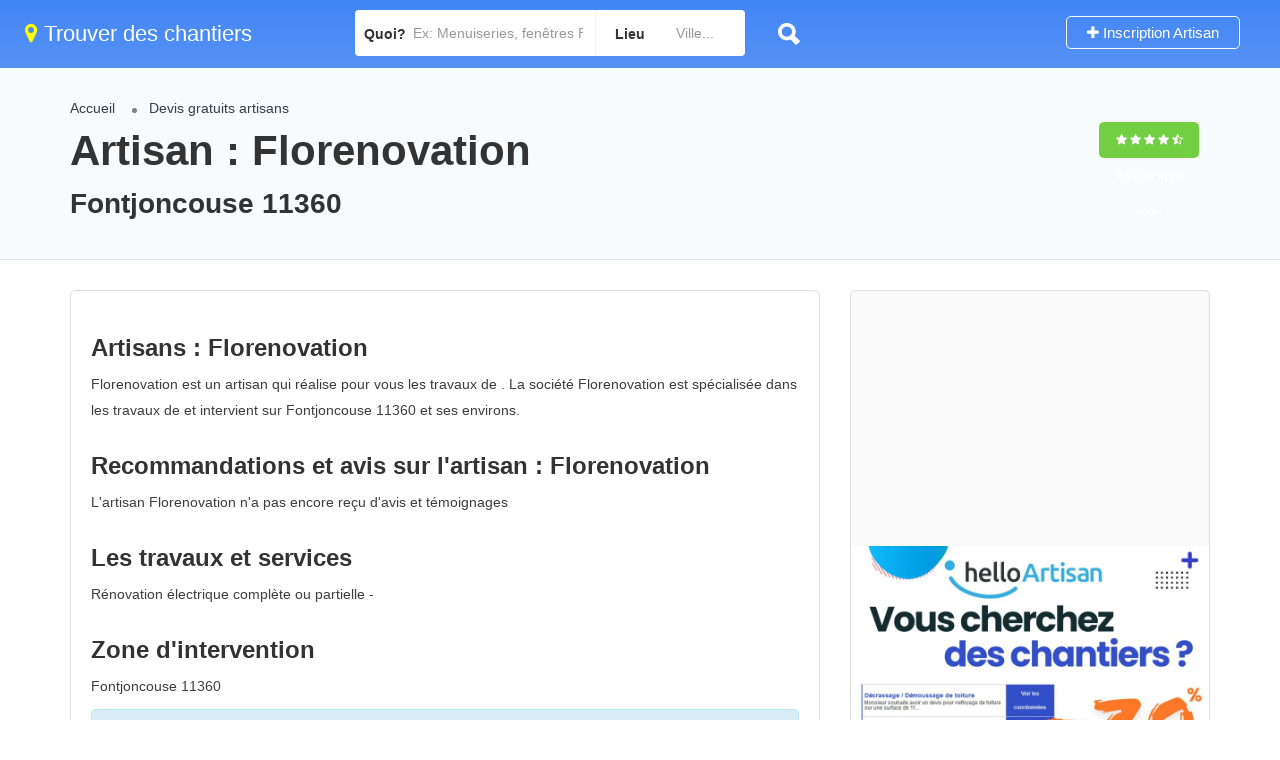

--- FILE ---
content_type: text/html
request_url: https://lp.helloartisan.com/part/maprimerenov/form.php?from=526-1466
body_size: 19298
content:

<!DOCTYPE html>
<html lang="fr">
<head>
<meta charset="utf-8">
<meta name="viewport" content="width=device-width, initial-scale=1, maximum-scale=1">
<title>Demandez un devis travaux avec Batiweb</title>
<meta name="description" content="Trouvez des chantiers travaux pour les professionnels de l'Habitat"/>
<link rel="stylesheet" href="https://lp.helloartisan.com/part/maprimerenov/css/compress.css">
<link rel="stylesheet" href="https://lp.helloartisan.com/part/maprimerenov/css/jquery.ui.css">
</head>
<body>
<div class="panel panel-info">

 <div class="panel-heading">
    <h3 class="panel-title"><i class="fa fa-calculator" aria-hidden="true"></i> <strong>J'estime MaPrimeRenov' en quelques clics !</strong></h3>
 </div>

    
<div class="panel-body"> 
	                                                    
<form action="form_merci_new.php" enctype="multipart/form-data" method="POST" id="inscForm" role="form" class="form nobottommargin clearfix">

<div class="step">
<legend>Etape 1/2 : Calcul de vos aides </legend>
<div class="alert alert-warning" role="alert"><i class="fa fa-warning"></i> Remplissez tous les champs ci-dessous pour obtenir une estimation de vos aides.</div>

<label for="zone"><i class="fa fa-map-marker"></i> <strong>Localisation</strong></label>
<select name="zone" id="zone" required>
    <option value="">--Régions--</option>
    <option value="1">Île de France</option>
    <option value="2" selected="selected">Hors Île de France</option>
</select>

<div class="row">
	<div class="col-md-6 col-sm-6 col-xs-6 margin-bottom-5"> 
        <label><i class="fa fa-euro"></i> <strong>Dernier revenu fiscal</strong></label>
        <input type="number" id="revenu" name="revenu" value="" min="1" autofocus required>
    </div>

    <div class="col-md-6 col-sm-6 col-xs-6 margin-bottom-5">
        <label><i class="fa fa-users"></i> <strong>Personne dans le foyer</strong></label>
        <input type="number" id="person" name="person" value="1" min="1" required>
     </div>

</div>
        
<div id="maprimerenov"></div>
<br>
<button type='button' class='action next btn anim btn-success button' id='show' name='show' value='show' style='width:100%;'><i class='im  im-icon-Arrow-RightinCircle'></i> <strong>ETAPE SUIVANTE</strong></button>

</div>

<div class="step">
<legend>Etape 2/2 : Vos informations</legend>
<!--
<div class="row">
<div class="col-md-12 col-sm-12 col-xs-12 margin-bottom-5">
<label for="nom"><strong>Je sélectionne le ou les projets à réaliser*</strong></label>                            				
<select id="cross_secteur" name="cross_secteur[]" class="chosen-select  input-sm" required data-live-search="true" multiple>
        

<optgroup label="RENOVATION">
<option value="6" >Rénovation d'appartement / de maison</option>
<option value="219" >Rénovation électrique complète ou partielle</option>
<option value="226" >Rénovation plomberie complète ou partielle</option>
<option value="23" >Rénovation de couverture</option>
<option value="131" >Architecte</option>
</optgroup>

<optgroup label="CHAUDIERE">
<option value="91" >Entretien Chaudière / Chauffe-eau</option>
<option value="107" >Chaudière Bois</option>
<option value="98" >Chaudière Fioul</option>
<option value="96" >Chaudière gaz</option>
</optgroup>

<optgroup label="TOITURE">
<option value="26" >Étanchéité de Toiture</option>
<option value="204" >Isolation de toiture</option>
<option value="212" >Décrassage / Démoussage de toiture</option>
</optgroup>

<optgroup label="CHARPENTE">
<option value="13" >Chapes</option>
<option value="20" >Charpente industrielle bois</option>
<option value="21" >Charpente métallique</option>
<option value="19" >Charpente traditionnelle bois</option>
</optgroup>

<optgroup label="POMPE A CHALEUR">
<option value="207" >Entretien Pompe à Chaleur</option>
<option value="111" >Pompe à chaleur air-eau</option>
<option value="223" >Pompe à chaleur pour piscine</option>
</optgroup>

<optgroup label="CHAUFFAGE / CLIMATISATION">
<option value="101" >Climatisation</option>
<option value="206" >Climatisation réversible</option>
<option value="170" >Chauffage électrique à chaleur douce</option>
<option value="169" >Chauffage électrique à inertie</option>
<option value="241" >Chauffage propane / butane</option>
<option value="113" >Chauffage solaire</option>
<option value="238" >Chauffage Solaire Piscine</option>
<option value="106" >Chauffe eau solaire</option>
<option value="199" >Chauffe-eau thermodynamique</option>
<option value="99" >Plancher chauffant eau chaude /réversible</option>
<option value="103" >VMC</option>
<option value="88" >Installation de chaudière</option>
<option value="90" >Installation de chauffe eau</option>
<option value="87" >Installation sanitaire</option
></optgroup>

<optgroup label="PIECES D'EAU/PLOMBERIE">
<option value="51" >Cuisine clé en main</option>
<option value="94" >Salle de bain clé en main</option>
<option value="228" >Petits travaux de Plomberie</option>
<option value="226" >Rénovation plomberie complète ou partielle</option>
</optgroup>
<optgroup label="TRAVAUX D'ELECTRICITE">
<option value="218" >Petits travaux en électricité (Ajout prise)</option>
<option value="219" >Rénovation électrique complète ou partielle</option>
</optgroup>
<optgroup label="POELE/CHEMINEE/INSERT">
<option value="181" >Poêle à bois</option>
<option value="202" >Poêle à Granulés</option>
<option value="104" >Cheminée</option>
<option value="188" >Insert de cheminée</option>
</optgroup>   
<optgroup label="FACADE">
<option value="53" >Enduit de façade</option>
<option value="58" >Habillage de façade</option>
<option value="57" >Nettoyage de façade</option>
<option value="55" >Peinture de façade</option>
<option value="54" >Ravalement de façade</option>
</optgroup>
<optgroup label="PISCINE">
<option value="82" >Alarme de piscine</option>
<option value="126" >Piscine à armatures métalliques</option>
<option value="124" >Piscine en dur</option>
<option value="222" >Piscine en kit</option>
<option value="127" >Piscine hors sol</option>
<option value="125" >Piscine polyester</option>
<option value="129" >Spa</option>
<option value="93" >Sauna / Hammam</option>
<option value="203" >Couverture de piscine automatique</option>
<option value="164" >Plage de piscine</option>
<option value="128" >Abri de piscine</option>
</optgroup>

<optgroup label="HUISSERIES">
<option value="32" >Portail en aluminium</option>
<option value="39" >Portail en bois</option>
<option value="35" >Portail en PVC</option>
<option value="30" >Porte / Fenêtre en aluminium</option>
<option value="36" >Porte / Fenêtre en bois</option>
<option value="33" >Porte / Fenêtre en PVC</option>
<option value="49" >Porte blindée</option>
<option value="182" >Porte d'entrée</option>
<option value="37" >Porte intérieure en bois</option>
<option value="150" >Portes de garage</option>
<option value="31" >Volet battant / Volet roulant en aluminium</option>
<option value="38" >Volet battant / Volet roulant en bois</option>
<option value="34" >Volet battant / Volet roulant en PVC</option>
</optgroup>

<optgroup label="AMENAGEMENT ET TRAVAUX INTERIEUR">

<option value="245" >Isolation des combles 1&euro;</option>
<option value="67" >Isolation des combles aménageables</option>
<option value="66" >Isolation des combles non aménageables</option>
<option value="179" >Isolation écologique</option>
<option value="56" >Isolation par l'extérieur</option>
<option value="64" >Isolation phonique</option>
<option value="65" >Isolation thermique des murs intérieurs</option>
<option value="6" >Rénovation d'appartement / de maison</option>
</optgroup>

<optgroup label="AMENAGEMENT EXTERIEUR">
<option value="120" >Allée de jardin</option>
<option value="208" >Abattage d'arbre</option>
<option value="209" >Abri de jardin</option>
<option value="205" >Pergola</option>
<option value="183" >Gros oeuvre (Extension maison, construction garage, etc)</option>
<option value="118" >Pavé autobloquant</option>
<option value="116" >Paysagiste</option>
<option value="163" >Dallage extérieur</option>
<option value="144" >Dalles béton</option>
<option value="23" >Rénovation de couverture</option>
<option value="45" >Véranda</option>
</optgroup>
	
<optgroup label="ASSAINISSEMENT">
<option value="191" >Assainissement</option>
</optgroup>

<optgroup label="BETON/SOL">
<option value="74" >Parquet</option>
<option value="158" >Rénovation de parquet</option>
<option value="73" >Sol souple (vinyle, lino, dalles PVC, etc)</option>
<option value="75" >Carrelage</option>
<option value="162" >Carrelage extérieur</option>
</optgroup>
           
</select>
</div>
</div>
-->
<!--
<div class="row">
<div class="col-md-12 col-sm-12 col-xs-12 margin-bottom-5">
                    <label for="nom"><strong>Décrivez votre projet</strong></label>
                             <div class="input-group">
                             <div data-toggle="tooltip" data-placement="top" data-original-title="Décrivez votre projet*" class="input-group-addon ">
                                    	<i class="im im-icon-File-Edit"></i>
                                    </div>
                                <textarea tabindex="1" cols="1" rows="2" name="commentaires" id="commentaires" class="form-control input-sm" placeholder="Indiquez les commentaires pour l'ensemble des projets sélectionnés"></textarea>
                          </div>
                   </div>
            </div>
            --->

<div class="row">
						<div class="col-md-6 col-sm-6 col-xs-6">
                        	<label for="nom"><strong>Votre nom*</strong></label>
							<div class="input-with-icon medium-icons">
								<input tabindex="2" name="nom" type="text" id="nom" placeholder="Votre nom*" value=""  required class="form-control input-sm" />
                                <i class="fa fa-user"></i>
							</div>
						</div>                        

						<div class="col-md-6 col-sm-6 col-xs-6">
                            	<label for="prenom"><strong>Votre prénom*</strong></label>
							<div class="input-with-icon medium-icons">
								<input tabindex="3" name="prenom" type="text" id="prenom" placeholder="Votre pr&eacute;nom*" value=""  required class="form-control input-sm" />
                                <i class="fa fa-user"></i>
							</div>
						</div>                        
					</div>
                    
					<div class="row">                    
						<div class="col-md-6 col-sm-6 col-xs-6">
                            <label for="email"><strong>Votre email*</strong></label>
							<div class="input-with-icon medium-icons">
								<input tabindex="4" name="email" type="email" id="email" placeholder="Votre email*" pattern="^[A-Za-z0-9](([_\.\-]?[a-zA-Z0-9]+)*)@([A-Za-z0-9]+)(([\.\-]?[a-zA-Z0-9]+)*)\.([A-Za-z]{2,})$" required value="" class="form-control input-sm" />
                               <i class="fa fa-envelope-o" aria-hidden="true"></i>

							</div>
						</div>
                        
                        <div class="col-md-6 col-sm-6 col-xs-6">
                            	<label for="tel"><strong>Votre numéro de téléphone*</strong></label>
							<div class="input-with-icon medium-icons">
								<input tabindex="5" name="telephone" type="text" id="telephone" placeholder="Votre t&eacute;l&eacute;phone*" class="form-control input-sm" required maxlength="10" />
                                <i class="fa fa-mobile-phone"></i>
							</div>
						</div>                        
					</div>
                    
                    
                   <div class="row">
                   	<div class="col-md-6 col-sm-6 col-xs-6">
                                <label for="tel"><strong>Votre code postal*</strong></label>
                    			<div class="input-with-icon medium-icons">
                               <input tabindex="5" maxlength="5" class="ui-autocomplete-input form-control input-sm" name="pro_cp" id="pro_cp" autocomplete="off" placeholder="Votre code postal*" type="text" required />								<i class="fa fa-map-marker"></i>                               
                    			</div>              
                   </div>
                   
                   <div class="col-md-6 col-sm-6 col-xs-6">
      							    <label for="pro_ville"><strong>Votre ville*</strong></label>
                            <div class="input-with-icon medium-icons">
                    				<select tabindex="6" class="ui-autocomplete-input sm-form-control required not-dark input-sm" name="pro_ville" id="pro_ville" autocomplete="off" placeholder="Votre ville" required>
                                    <option value="">Sélectionnez la ville</option>
                                    </select>
<i class="fa fa-map-marker"></i>
                    		</div>
                      </div>
                  </div>       
                  
<div class="row">
<div class="col-sm-12 col-md-12 margin-top-20 margin-bottom-20">
    <input type="checkbox" name="optins" class="optins" id="optins" required>
    <label class="form-check-label" for="optins">J'accepte les conditions générales d'utilisations et consens à l'exploitation de mes données personnelles. J'accepte d'être contacté pour qualifier ma demande et consens pour une visite technique. <span class="small"><a href="#myModalCGU" data-toggle="modal" style="color:#666666; text-decoration:underline;">Voir les CGU</a></span></label>
</div>
</div>
  
                <div class="row">
                      <div class="col-md-12 col-sm-12">                    
                    	<button type="submit" class="submit button btn-success" id="submit" name="send" value="submit" style="width:100%;"><i class="sl sl-icon-check"></i> <strong>JE TESTE MON &Eacute;LIGIBILIT&Eacute;</strong></button> 
                        <span id="helpBlock" class="help-block small">* champs obligatoires<br>
                        <a href="#" id="openMentions" data-toggle="modal" data-target="#myModalLegals">Mentions légales</a>
                        </span>  
                             
                	</div>
               </div>
               	 		<input name="prov" id="prov" value="0" type="hidden">
                        <input name="from" id="from" type="hidden" value="526-1466"> 
                        <input type="hidden" name="referer" value="lp.helloartisan.com/part/maprimerenov/form.php?from=526-1466" />     
                        <input type="hidden" name="support" value="Not mobile mozilla/5.0 (macintosh; intel mac os x 10_15_7) applewebkit/537.36 (khtml, like gecko) chrome/131.0.0.0 safari/537.36; claudebot/1.0; +claudebot@anthropic.com) IP:18.222.35.85" />                 
                        <input name="Statut" id="Statut" type="hidden" value="Propriétaire"> 
                        <input name="Habitation" id="Habitation" type="hidden" value="Maison"> 
                        
                </div>        
                </form>
  </div>
</div>
<script src="https://lp.helloartisan.com/part/maprimerenov/scripts/jquery-2.2.0.min.js"></script>
<script src="https://lp.helloartisan.com/part/maprimerenov/js/jquery.validate.min.js"></script>
<script src="https://lp.helloartisan.com/part/maprimerenov/scripts/mmenu.min.js"></script>
<script src="https://lp.helloartisan.com/part/maprimerenov/js/bootstrap.min.js"></script>
<script>
$(document).ready(function(){var current=1;var metiers=$("#metiers");var nbFenetre=$("#nb_fenetre");widget=$(".step");btnnext=$(".next");btnback=$(".back");btnsubmit=$(".submit");form=$(".form");widget.not(':eq(0)').hide();hideButtons(current);setProgress(current);btnnext.click(function(){console.log(current);if(current<widget.length){var isValid=true;if($(this).attr("id")!==undefined){element=$(this).attr("id").split("-");if(element[0]=="metiers"){metiers.val(element[1]);}else if(element[0]=="nb"){nbFenetre.val(element[1]);}}else{if(!$(this).hasClass("a-next")){listElement=$($(widget).eq(current-1)).find('input, select, textarea').toArray();isValid=validateElement(form,listElement);}}if(isValid==true){widget.show();widget.not(':eq('+(current++)+')').hide();setProgress(current);}}hideButtons(current);});btnback.click(function(){if(current>1){current=current-2;btnnext.trigger('click');}hideButtons(current);})
btnsubmit.click(function(){listElement=$($(widget).eq(current-1)).find('input, select').toArray();isValide=validateElement(form,listElement);if(isValide){form.submit();}})});setProgress=function(currstep){var percent=parseFloat(100/widget.length)*currstep;percent=percent.toFixed();$(".progress-bar").css("width",percent+"%").html();}
hideButtons=function(current){var limit=parseInt(widget.length);$(".action").hide();if(current<limit)btnnext.show();if(current>1)btnback.show();if(current==limit){btnnext.hide();btnsubmit.show();}}
validateElement=function(form,listElement){form[0].noValidate=true;var isSubmit=true;for(f=0;f<form[0].elements.length;f++){var field=form[0].elements[f];if(listElement.indexOf(field)>=0){console.log(field);if(field.nodeName!=="INPUT"&&field.nodeName!=="TEXTAREA"&&field.nodeName!=="SELECT")continue;error=$($(field).siblings('.error')[0]);parent=$($(field).parent());if(field.willValidate==true){console.log(field);isValid=field.checkValidity();if(!isValid){isSubmit=false
//parent.addClass("has-error");
$(this).addClass('has-error'); //IE11
error.text(field.validationMessage);}else{
//parent.removeClass("has-error");
$(this).removeClass('has-error'); //IE11
error.text('');}console.log(isValid);}}}return isSubmit;}
</script>
<script src="https://lp.helloartisan.com/part/traitement.js"></script>

<!--
<script src="scripts/mmenu.min.js"></script>
<script src="scripts/slick.min.js"></script>
<script src="scripts/rangeslider.min.js"></script>
<script src="scripts/magnific-popup.min.js"></script>
<script src="scripts/chosen.min.js"></script>
-->

<script src="https://lp.helloartisan.com/part/maprimerenov/scripts/jquery-ui.min.js"></script>
<!--
<script src="scripts/tooltips.min.js"></script>
<script src="scripts/custom.js"></script>
-->
<div class="modal" id="myModalLegals">
  <div class="modal-dialog">
    <div class="modal-content">
      <div class="modal-header">
        <button type="button" class="close" data-dismiss="modal" aria-hidden="true">×</button>
        <h4 class="modal-title">Mentions Légales</h4>
      </div>
      <div class="modal-body" style="font-size:12px;">
        
<p>Le site helloArtisan.com et l'ensemble de son contenu, y compris textes, images fixes ou animées, bases de données,
programmes,(Ci-après "le Site Internet helloArtisan") est la propriété du Groupe Batiweb, au capital de 199 096 euros,
immatriculée au Registre du Commerce et des Sociétés de Versailles sous le numéro 445 078 470 dont le siège est situé 41-
43 avenue du Centre-78180 Montigny-le-Bretonneux Tél : 01 77 78 10 00.</p>

<p>Le directeur de la publication est Nicolas Ricart, président du Groupe Batiweb.</p>

<p>Conditions d'utilisation du site</p>
<p>L'utilisateur du site Internet helloArtisan reconnaît disposer de la compétence et des moyens nécessaires pour accéder et
utiliser ce Site Internet et reconnaît avoir vérifié que la configuration informatique utilisée ne contient aucun virus et qu'elle
est en parfait état de fonctionnement.</p>
<p>L'utilisateur reconnaît également avoir pris connaissance de la présente notice légale et s'engage à la respecter.
Le Groupe Batiweb ne concède à l'utilisateur qu'une autorisation de visualisation de son contenu à titre privé et personnel.</p>
<p>Le Groupe Batiweb autorise l'utilisateur :
A reproduire électroniquement le contenu du Site Internet helloArtisan aux seules fins de visualisation des pages ouvertes par
son logiciel de navigation.
A effectuer une impression papier aux seules fins de copie privée dans les conditions de l'article L122-5 du code de la
Propriété Intellectuelle.</p>
<p>Toute autre utilisation non expressément visée aux présentes n'est pas permise et nécessite l'accord préalable et écrit du
Groupe Batiweb. Les marques du Groupe Batiweb et de ses partenaires, ainsi que les logos figurant sur le Site Internet, les
logiciels, bases de données, textes, images animées ou non, sons ... ne peuvent être reproduits ou extraits totalement ou
partiellement sans l'autorisation préalable et exprès du Groupe Batiweb.
Les informations fournies par le Groupe Batiweb au sein du site Internet helloArtisan, le sont à titre indicatif. Le Groupe
Batiweb ne saurait garantir l'exactitude, la complétude, l'actualité, l'adéquation ou le fonctionnement du Site Internet etravaux
ou de l'information qu'il contient.</p>
<p>Les informations diffusées sur le Site Internet helloArtisan ne sauraient par ailleurs être considérées comme une proposition
de vente ou d'achat.</p>
<p>Le Groupe Batiweb ne vous garantit pas l'existence ou la disponibilité de toute offre mentionnée dans le présent Site
Internet helloArtisan. Le Groupe Batiweb n'assume aucune responsabilité relative à l'information contenue dans le présent
Site Internet et décline toute responsabilité découlant d'une négligence ou autre concernant cette information. En
conséquence, l'utilisateur reconnaît non seulement utiliser ces informations sous sa responsabilité exclusive mais aussi que
le Groupe Batiweb ne saurait être tenue pour responsable des dommages directs ou indirects, qui pourraient résulter de
l'accès ou de l'utilisation du Site Internet helloArtisan et l'utilisateur assume donc tous les risques relatifs à l'utilisation du Site
Internet.</p>
<p>Le Site Internet helloArtisan est normalement accessible 24h/24h et 7 jours/7.
En cas de force majeure, de difficultés informatiques, de difficultés liées à la structure des réseaux de télécommunications
ou difficultés techniques, pour des raisons de maintenance, sans que cette liste ne soit exhaustive, l'accès a tout ou partie
du Site Internet pourra être suspendu, interrompu ou supprimé sur simple décision du Groupe Batiweb.
Le contenu du Site Internet helloArtisan est évolutif. Le Groupe Batiweb se réserve le droit de modifier, supprimer,
interrompre, améliorer le contenu, les caractéristiques, les offres de services du Site Internet helloArtisan ainsi que les
mentions légales sans notification préalable. Les utilisateurs du site Internet helloArtisan doivent se référer à chaque
consultation dudit Site, à la dernière version des mentions légales du site Internet helloArtisan, qui leur sont opposables dès
leur mise en ligne.
<p>Le Site Internet helloArtisan a été créé en France et est régi par le droit français. En utilisant le présent Site Internet,
l'utilisateur accepte expressément les présentes conditions d'utilisation. Tout litige portant sur l'interprétation ou
l'exécution d'un engagement contractuel prévu au présent Site Internet sera de la compétence exclusive des tribunaux
français faisant application de la loi française.</p>

<p>Propriété intellectuelle</p>
 <p>Les marques, logos, noms commerciaux, l'architecture du Site Internet, son contenu ainsi que les logiciels, textes, images
animées ou non, sons, et tous autres éléments composants le site Internet sont protégés par le droit d'auteur, le droit des
marques ou tout autre droit de propriété intellectuelle et sont la propriété exclusive du Groupe Batiweb, sauf mention
contraire. Toute reproduction du contenu du présent Site Internet est interdite.</p>
<p>Contact</p>
<p>Toutes les requêtes, omissions, erreurs ou corrections peuvent être adressées au webmaster du site Internet : contact@etravaux.
com</p>
<p>Données personnelles</p>
<p>Les Informations susceptibles d'être collectées sur le Site Internet helloArtisan sont destinées au traitement des demandes
des utilisateurs et peuvent être également utilisées à des fins de gestion administrative, commerciale et/ou marketing.
Les Informations sont obtenues au moyen des formulaires présents sur le Site Internet ou sont collectées automatiquement
par le Groupe Batiweb grâce à des techniques permettant de suivre votre navigation au sein de l'espace de communication.
Vous déclarez accepter la possibilité pour le Groupe Batiweb d'utiliser ces techniques permettant de tracer votre navigation
au sein des services et de collecter ainsi les données vous concernant.</p>
<p>Votre passage sur le Site Internet helloArtisan donne lieu à la création d'un cookie de session. Celui-ci enregistre des
informations relatives à la navigation de votre ordinateur sur notre Site Internet (les pages consultées, la date et l'heure de
la consultation, etc.), que nous pourrons lire lors de vos visites ultérieures. Vous avez la possibilité de vous opposer à
l'enregistrement de ces cookies en modifiant les paramètres de sécurité de votre navigateur.</p>
<p>Conformément aux conditions prévues par la loi n° 78-17 du 6 janvier 1978 relative à l'informatique, aux fichiers et aux
libertés, vous disposez à tout moment d'un droit d'accès, de communication, de rectification, d'actualisation et de
suppression des données personnelles vous concernant. Pour exercer l'un de ces droits, veuillez écrire au Groupe Batiweb -
dont l'adresse est la suivante : Groupe Batiweb - Site helloArtisan - 41-43 avenue du Centre-78180 Montigny-le-Bretonneux  </p>     
        
        
      </div>
      <div class="modal-footer"> <a href="#" class="btn btn-default" data-dismiss="modal">Fermer</a> </div>
    </div>
    <!-- /.modal-content -->
  </div>
  <!-- /.modal-dialog -->
</div>

  <!-- Modal CGU-->
<div class="modal" id="myModalCGU">
  <div class="modal-dialog">
    <div class="modal-content">
      <div class="modal-header">
        <button type="button" class="close" data-dismiss="modal" aria-hidden="true">×</button>
        <h4 class="modal-title">Conditions Générales d'utilisation</h4>
      </div>
      <div class="modal-body" style="font-size:12px;">
        <div class="panel-group" id="accordion">
          <div class="panel panel-default">
            <div class="panel-heading">
              <h4 class="panel-title"> <a data-toggle="collapse" data-parent="#accordion" href="#collapseOne"> Article 1 - Objet </a> </h4>
            </div>
            <div id="collapseOne" class="panel-collapse collapse in">
              <div class="panel-body"> Les présentes conditions 
générales ont pour objet de définir les modalités et conditions dans 
lesquelles:
D'une part, la société  Batiweb met à disposition de ses 
utilisateurs son site helloArtisan.com et,
D'autre part, les utilisateurs accèdent à son site et/ou à ses services.
Toute période pendant laquelle l'utilisateur a accès au site 
helloArtisan.com, est soumise aux présentes conditions générales. 
L'utilisation du site helloArtisan.com, emporte acceptation sans réserve 
des présentes conditions générales et ne peut être effectuée que dans le
 plus strict respect de celles-ci. Tout manquement à ces clauses 
contractuelles engagerait la responsabilité de l'utilisateur. Toute 
infraction aux présentes conditions générales peut entraîner l'exclusion
 immédiate du contrevenant, et ce, à la seule volonté de la Société  
Batiweb, sans mise en demeure et sans remboursement du droit 
d'utilisation versé.
L'utilisateur reconnaît avoir reçu toutes les informations nécessaires 
lui permettant de prendre la mesure de l'ensemble de l'offre de la 
société  Batiweb et des conséquences en résultant.
L'utilisateur a été informé du fait que le ou les services qu'il se 
propose d'utiliser doivent être en conformité directe avec son statut 
juridique ou son activité professionnelle.
Aucune condition générale ou particulière figurant dans les documents 
envoyés ou remis par les parties ne pourra se substituer ou s'ajouter 
aux présentes conditions d'utilisation.
 </div>
            </div>
          </div>
          <div class="panel panel-default">
            <div class="panel-heading">
              <h4 class="panel-title"> <a data-toggle="collapse" data-parent="#accordion" href="#collapseTwo"> Article 2 - Définition La société </a> </h4>
            </div>
            <div id="collapseTwo" class="panel-collapse collapse">
              <div class="panel-body">La société  Batiweb : 
société propriétaire du site helloArtisan.com.
helloArtisan.com, site créé par la société  Batiweb et exploité 
par la société  Batiweb, est accessible sur Internet à 
l'adresse helloArtisan.com et propose ses services aux entreprises.
Définition des termes
- L'utilisateur : toute personne physique ou morale consultant ou 
utilisant les services proposés sur le site helloArtisan.com (simple 
visiteur, adhérent ou affilié)
- Donneur d'ordres : toute personne physique ou morale initiant une 
demande de devis comparatifs sur le site helloArtisan.com, </div>
            </div>
          </div>
          <div class="panel panel-default">
            <div class="panel-heading">
              <h4 class="panel-title"> <a data-toggle="collapse" data-parent="#accordion" href="#collapseThree"> Article 3 : Accès au site helloArtisan.com </a> </h4>
            </div>
            <div id="collapseThree" class="panel-collapse collapse">
              <div class="panel-body"> L'accès au site helloArtisan.com 
est possible 24 heures sur 24, 7 jours sur 7, sous réserve des 
éventuelles pannes et interventions de maintenance nécessaires au bon 
fonctionnement du site helloArtisan.com et des matériels. Les protocoles 
de communication utilisés sont ceux en usage sur Internet. </div>
            </div>
          </div>
          <div class="panel panel-default">
            <div class="panel-heading">
              <h4 class="panel-title"> <a data-toggle="collapse" data-parent="#accordion" href="#collapse4"> Article 4 : Utilisation des services</a> </h4>
            </div>
            <div id="collapse4" class="panel-collapse collapse">
              <div class="panel-body"> Le site helloArtisan.com est la 
pleine propriété de la société  Batiweb qui est seule titulaire
 des droits d'auteur. A ce titre, la société  Batiweb exploite 
et accorde à ses utilisateurs un droit d'usage personnel, ponctuel, 
incessible et non exclusif du site helloArtisan.com. Sa copie ou son 
utilisation frauduleuse est passible de sanctions civiles et pénales. Il
 est strictement interdit aux utilisateurs de faire bénéficier un tiers 
par son intermédiaire de tout ou partie des services offerts par le site
 helloArtisan.com sauf accord préalable signé de la société  
Batiweb. </div>
            </div>
          </div>
          <div class="panel panel-default">
            <div class="panel-heading">
              <h4 class="panel-title"> <a data-toggle="collapse" data-parent="#accordion" href="#collapse5"> Article 5 : Services proposés sur le site </a> </h4>
            </div>
            <div id="collapse5" class="panel-collapse collapse">
              <div class="panel-body">
              Les principaux services proposés sur le site helloArtisan.com sont les suivants :<br>

Vente et distribution de demandes de devis comparatifs ciblées initiées 
sur le site helloArtisan.com.
Identification des entreprises susceptibles de fournir les produits ou 
les services recherchés par l'intermédiaire du site helloArtisan.com.
Offre d'un back-office confidentiel permettant aux professionnels de 
gérer efficacement la gestion et l'attribution des demandes de devis.
              </div>
            </div>
          </div>
          <div class="panel panel-default">
            <div class="panel-heading">
              <h4 class="panel-title"> <a data-toggle="collapse" data-parent="#accordion" href="#collapse6"> Article 6 : Informations fournies par l'utilisateur </a> </h4>
            </div>
            <div id="collapse6" class="panel-collapse collapse">
              <div class="panel-body">
               L'utilisateur s'oblige à ne communiquer et à n'inscrire 
sur le site helloArtisan.com que des informations véridiques, sincères, 
régulières et fidèles sur sa situation légale, sur son activité et sur 
ses besoins
L'utilisateur s'engage à informer sans délai la société  
Batiweb de toute modification concernant sa situation, son 
activité et ses besoins.
La société  Batiweb ne saurait en aucun cas être responsable ni
 des informations et déclarations erronées et/ou mensongères, de quelque
 nature que ce soit, que pourraient lui transmettre les utilisateurs du 
site helloArtisan.com ou que les utilisateurs du site helloArtisan.com 
pourraient inscrire directement sur le site helloArtisan.com, ni de tout 
dommage causé par l'utilisation de ces informations.

              </div>
            </div>
          </div>
          <div class="panel panel-default">
            <div class="panel-heading">
              <h4 class="panel-title"> <a data-toggle="collapse" data-parent="#accordion" href="#collapse7">Article 7 : Notre Prestation </a> </h4>
            </div>
            <div id="collapse7" class="panel-collapse collapse">
              <div class="panel-body">
                Notre prestation prend fin une fois que Easy-devis Pro a
 communiqué (par le biais du site helloArtisan.com) aux acheteurs les 
coordonnées des donneurs d'ordres et le contenu des demandes de devis 
qui leur sont adressées par e-mail.
              </div>
            </div>
          </div>
          <div class="panel panel-default">
            <div class="panel-heading">
              <h4 class="panel-title"> <a data-toggle="collapse" data-parent="#accordion" href="#collapse8"> Article 8 : Tarifs  </a> </h4>
            </div>
            <div id="collapse8" class="panel-collapse collapse">
              <div class="panel-body">
              L'utilisation de notre service « demande de travaux » est 
entièrement gratuite pour toute personne physique ou morale recherchant 
une entreprise.
Notre rémunération la société  Batiweb ne prenant aucune 
commission sur les ventes effectuées, provient uniquement d'un montant 
fixe par demande de devis transmise aux prestataires par le biais du 
site helloArtisan.com.

              </div>
            </div>
          </div>
          <div class="panel panel-default">
            <div class="panel-heading">
              <h4 class="panel-title"> <a data-toggle="collapse" data-parent="#accordion" href="#collapse9"> Article 9 : Initiation d'une demande de devis comparatif</a> </h4>
            </div>
            <div id="collapse9" class="panel-collapse collapse">
              <div class="panel-body">
            Le donneur d'ordre, qui lance une demande de devis 
comparatif, s'oblige à une obligation de loyauté tant vis-à-vis de la 
société  Batiweb que des acheteurs qui répondent aux demandes 
de devis et garantit que son besoin d'acheter le produit ou service pour
 lequel il initie une demande de devis comparatif est réel. Le donneur 
d'ordre s'interdit d'initier une demande de devis comparatif qui porte 
sur des biens, produits ou services interdits ou illégaux ou qui ne sont
 pas dans le commerce ou qui méconnaîtraient les réglementations d'usage
 ou d'ordre public qui leur sont applicables.

              </div>
            </div>
          </div>
          <div class="panel panel-default">
            <div class="panel-heading">
              <h4 class="panel-title"> <a data-toggle="collapse" data-parent="#accordion" href="#collapse10"> Article 10 : Recherche de professionnels </a> </h4>
            </div>
            <div id="collapse10" class="panel-collapse collapse">
              <div class="panel-body">
               La société  Batiweb a acquis les principales 
bases de données répertoriant le plus grand nombre d'entreprises. Les 
entreprises contactées par la société  Batiweb pour les 
informer des appels d'offres susceptibles de les intéresser sont donc 
uniquement celles répertoriées dans ses bases de données. Ces 
entreprises sont contactées par courrier électronique (e-mail), Les 
entreprises qui ne se seront pas fait répertorier ne seront pas 
contactées par la société  Batiweb, quand bien même elles 
seraient susceptibles de fournir les produits ou services recherchés par
 l'utilisateur. Cependant, les professionnels non inscrit dans notre 
base de données pourront s'inscrire sur le site helloArtisan.com. La 
société  Batiweb ne peut garantir que les entreprises qu'elle 
aura contactées répondront à l'appel d'offres.
              </div>
            </div>
          </div>
          <div class="panel panel-default">
            <div class="panel-heading">
              <h4 class="panel-title"> <a data-toggle="collapse" data-parent="#accordion" href="#collapse11"> Article 11 : Emission d'une offre </a> </h4>
            </div>
            <div id="collapse11" class="panel-collapse collapse">
              <div class="panel-body">
               1) L'entreprise référencée est représentative de sa 
profession et l'honore sur le secteur géographique défini d'un commun 
accord. Il doit tendre à refuser toute affaire hors de ses compétences.
2) L'entreprise sélectionnée s'engage à :<br>

ne faire que des propositions qu'elle est sûre de pouvoir tenir, à 
respecter les engagements pris lors de la réalisation du devis signé et 
accepté par ses clients (délais / prix / qualité des prestations / 
achèvement des travaux).
répondre (même par la négative le cas échéant) sous 3 jours ouvrés à 
toutes les demandes de devis qui lui seront transmises via la société 
 Batiweb.
exercer son devoir de conseils.
être à jour de ses assurances.
employer du personnel compétent.
établir un devis avant toute intervention.
garantir la propreté du chantier le cas échéant.
respecter les normes en vigueur.
<br>
3) Les termes de la réponse à la demande de devis de chaque acheteur 
engagent leur auteur si leur offre est retenue telle quelle par le 
donneur d'ordre.<br>
4) L'acheteur s'interdit formellement de faire plusieurs offres sous des références différentes.<br>
5) L'acheteur s'interdit formellement de céder ou revendre les 
coordonnées ou toute autre information confidentielle contenue dans les 
demandes de devis transmises par la société  Batiweb, sans un 
accord signé de la société  Batiweb.
              </div>
            </div>
          </div>
          <div class="panel panel-default">
            <div class="panel-heading">
              <h4 class="panel-title"> <a data-toggle="collapse" data-parent="#accordion" href="#collapse12"> Article 12 : Utilisation des mots de passe et identifiants</a> </h4>
            </div>
            <div id="collapse12" class="panel-collapse collapse">
              <div class="panel-body">
                
                Pour éviter de s'identifier avant chaque utilisation des
 services proposés par la société  Batiweb, l'utilisateur 
pourra s'identifier en indiquant son e-mail (identifiant) et son mot de 
passe. Ces identifiants et mots de passe sont personnels et strictement 
confidentiels. L'utilisateur est seul responsable de leur conservation 
et de leur utilisation. Tout usage des mots de passe et identifiants de 
l'utilisateur est fait sous l'entière responsabilité de celui-ci.
Il est expressément convenu que toute connexion au service ou 
transmission de données effectuées en utilisant le mot de passe ou 
l'identifiant de l'utilisateur sera réputée avoir été effectuée par 
l'utilisateur lui-même ou l'un de ses préposés. La société  
Batiweb décline toute responsabilité en cas de modification des 
données et informations sur les appels d'offres ou réponses aux demandes
 de devis comparatifs par une tierce personne qui aurait obtenu les 
codes confidentiels ou identifiants de quelque manière que ce soit.
En cas de perte ou de vol ou de communication à des tiers non autorisés 
par l'utilisateur de son mot de passe ou de son identifiant, 
l'utilisateur doit en informer immédiatement la société  
Batiweb. Cette notification de la perte du caractère confidentiel 
du mot de passe et/ou de l'identifiant devra être réalisée par 
l'utilisateur par e-mail, confirmée par lettre recommandée. la société 
 Batiweb rend impossible tout accès au site helloArtisan.com par
 l'intermédiaire du mot de passe dans un délai indicatif de deux jours 
ouvrés à compter de la réception de l'e-mail de l'utilisateur.
Dans l'hypothèse visée à l'alinéa précédent, l'utilisateur pourra 
modifier ses coordonnées ou autres informations personnelles soit en 
nous adressant un e-mail à l'adresse suivante webmaster@helloArtisan.com 
soit en se rendant à partir d'un login et password dans son back-office 
dans la rubrique "Mon Profil ".
L'utilisateur est seul responsable de l'utilisation de son identifiant 
et du mot de passe.
                
                
                
                
              </div>
            </div>
          </div>
          <div class="panel panel-default">
            <div class="panel-heading">
              <h4 class="panel-title"> <a data-toggle="collapse" data-parent="#accordion" href="#collapse13"> Article 13 : Responsabilité </a> </h4>
            </div>
            <div id="collapse13" class="panel-collapse collapse">
              <div class="panel-body">
                la société  Batiweb s'engage à apporter tout le
 soin en usage pour garantir le bon fonctionnement de son site 
helloArtisan.com.
Il est expressément convenu que la société  Batiweb est soumise
 à une obligation de moyens dans le cadre de l'exécution du contrat. Les
 utilisateurs recevant des demandes de devis de la part la société  
Batiweb sont uniquement ceux référencés et ayant leur compte 
activé. La société  Batiweb ne saurait en aucun cas voir sa 
responsabilité engagée si elle n'a pas identifié ni contacté les 
utilisateurs non référencés ou ayant un compte désactivé, quand bien 
même ils seraient susceptibles de fournir les produits ou services 
demandés.
La société  Batiweb ne saurait en aucun cas être responsable 
des résultats de la demande de devis.
La responsabilité de la société  Batiweb ne saurait être 
engagée en cas d'absence de réponse ou de faible réponse dans le cadre 
de la demande de devis initiée par le donneur d'ordre. En aucun cas, la 
société  Batiweb n'est responsable des dommages réputés de 
convention expresse indirects tels que préjudices commerciaux, perte de 
clientèle, perte de bénéfices, préjudice commercial, perte de commandes,
 trouble commercial quelconque, perte d'image de marque subie par 
l'utilisateur.
Est assimilée à un préjudice indirect, et en conséquence n'ouvre pas 
droit à réparation, toute action dirigée contre l'utilisateur par un 
tiers. - La société  Batiweb ne saurait en aucun cas être 
responsable si des acheteurs ayant émis une offre ne sont pas 
sélectionnés par le donneur d'ordre, quand bien même leur offre pourrait
 être jugée très intéressante. La société  Batiweb ne saurait 
en aucun cas être tenue pour responsable des préjudices résultants pour 
des utilisateurs ou des tiers de la méconnaissance des présentes 
conditions générales par des utilisateurs du site helloArtisan.com.
- La société  Batiweb n'intervient pas dans les négociations 
qui peuvent découler de la demande de devis entre les utilisateurs et 
les donneurs d'ordre(s), en conséquence, la société  Batiweb 
n'est en aucun cas responsable des différends qui pourraient intervenir 
entre eux dans les négociations et contrats résultant de la demande de 
devis.
- L'utilisateur est seul responsable de tout préjudice direct ou 
indirect, matériel ou immatériel causé par lui-même ou l'un de ses 
préposés ou affilié(s) à la société  Batiweb ou à des tiers ou à
 d'autres utilisateurs du fait de l'utilisation du site helloArtisan.com.
 L'utilisateur pourra être condamné à verser des indemnités à la société
  Batiweb du fait des préjudices causés.
- La société  Batiweb ne pourra être tenue pour responsable en 
cas de poursuites judiciaires à l'encontre de son utilisateur du fait de
 l'usage du site helloArtisan.com.
- La société  Batiweb ne saurait en aucun cas être responsable 
de l'utilisation détournée ou non autorisée de l'identifiant ou du mot 
de passe de l'utilisateur. En cas de responsabilité de la société  
Batiweb, pour quelque cause que ce soit, les indemnités 
réparatrices ou dommages et intérêts que la société  Batiweb 
pourrait être amenée à verser ne sauraient excéder le montant du droit 
d'utilisation payé par l'utilisateur pour la transaction considérée. La 
société  Batiweb ne saurait en aucun cas être responsable ni 
des informations et déclarations erronées et/ou mensongères, de quelque 
nature que ce soit, que pourraient lui transmettre les utilisateurs et/ 
ou les donneurs d'ordres ou que les utilisateurs et/ ou les donneurs 
d'ordres pourraient inscrire directement sur le site helloArtisan.com, ni
 de tout dommage causé par l'utilisation de ces informations.
              </div>
            </div>
          </div>
          <div class="panel panel-default">
            <div class="panel-heading">
              <h4 class="panel-title"> <a data-toggle="collapse" data-parent="#accordion" href="#collapse14"> Article 14 : Force majeure</a> </h4>
            </div>
            <div id="collapse14" class="panel-collapse collapse">
              <div class="panel-body">
               Dans un premier temps, les cas de force majeure 
suspendront l'exécution du contrat. Si les cas de force majeure ont une 
durée supérieure à trois mois, le contrat sera résilié automatiquement.
De façon expresse, sont considérés comme cas de force majeure ou cas 
fortuit, outre ceux habituellement retenus par la jurisprudence des 
cours et tribunaux français :
- les grèves totales ou partielles, internes ou externes à l'entreprise,
 lock-out, intempéries, épidémies, blocage des moyens de transport ou 
d'approvisionnement pour quelque raison que ce soit, tremblements de 
terre, incendies, tempêtes, inondations, dégâts des eaux, restrictions 
gouvernementales ou légales, modifications légales ou réglementaires des
 formes de commercialisation, pannes d'ordinateurs, blocage des 
télécommunications, y compris les réseaux PTT, et tout autre cas 
indépendant de la volonté expresse des parties empêchant l'exécution 
normale du contrat.




              </div>
            </div>
          </div>
          <div class="panel panel-default">
            <div class="panel-heading">
              <h4 class="panel-title"> <a data-toggle="collapse" data-parent="#accordion" href="#collapse15"> Article 15 : Indisponibilité momentanée des sites </a> </h4>
            </div>
            <div id="collapse15" class="panel-collapse collapse">
              <div class="panel-body">
               La société  Batiweb se réserve la possibilité de
 rendre son site helloArtisan.com momentanément inaccessibles, pour 
quelque cause que ce soit, notamment afin de réaliser des travaux de 
maintenance, sans que les utilisateurs puissent prétendre à une 
quelconque indemnité.
              </div>
            </div>
          </div>
          <div class="panel panel-default">
            <div class="panel-heading">
              <h4 class="panel-title"> <a data-toggle="collapse" data-parent="#accordion" href="#collapse16"> Article 16 : Résiliation</a> </h4>
            </div>
            <div id="collapse16" class="panel-collapse collapse">
              <div class="panel-body">
                La société  Batiweb pourra refuser de plein 
droit l'utilisation de ses services aux utilisateurs, sans délai ni 
indemnité et sans préjudice d'indemnités éventuelles pour la société 
 Batiweb, en cas de manquement par l'utilisateur à quelconque de 
ses obligations figurant dans les présentes conditions générales, et en 
particulier dans le cas suivant :
- en cas d'un quelconque acte de piratage ou de tentative d'utilisation 
illicite des informations circulant sur le site helloArtisan.com.
L'utilisateur n'ayant pas respecté les clauses mentionnées dans ces 
conditions générales sera informé immédiatement par simple envoi d'un 
e-mail de la société  Batiweb de l'interruption immédiate de 
l'accès aux services et aux sites.
              </div>
            </div>
          </div>
          <div class="panel panel-default">
            <div class="panel-heading">
              <h4 class="panel-title"> <a data-toggle="collapse" data-parent="#accordion" href="#collapse17"> Article 17 : Droit d'accès au fichier informatisé </a> </h4>
            </div>
            <div id="collapse17" class="panel-collapse collapse">
              <div class="panel-body">
                Conformément à la directive du Parlement européen et du 
Conseil du 24 octobre 1995 relative à la protection des personnes 
physiques à l'égard du traitement des données à caractère personnel et à
 la libre circulation de ces données, et à la directive du 15 décembre 
1997 concernant le traitement des données à caractère personnel et la 
protection de la vie privée dans le secteur des télécommunications, 
l'utilisateur dispose d'un droit d'accès, de modification, de 
rectification, de suppression des informations nominatives le 
concernant.
Pour cela il suffit de se rendre dans votre back-office dans la rubrique
 "Mon Profil " ou de nous adresser un e-mail à l'adresse suivante : 
service-clients@helloArtisan.com



              </div>
            </div>
          </div>
          <div class="panel panel-default">
            <div class="panel-heading">
              <h4 class="panel-title"> <a data-toggle="collapse" data-parent="#accordion" href="#collapse18"> Article 18 : Modifications</a> </h4>
            </div>
            <div id="collapse18" class="panel-collapse collapse">
              <div class="panel-body">
               la société  Batiweb peut de plein droit modifier
 son service sans autre formalité que de porter ces modifications dans 
les conditions générales en ligne. L'utilisateur reconnaît expressément à
 la société  Batiweb le droit de modifier le service s'agissant
 de la structure, de la présentation du site helloArtisan.com, de l'ajout
 de nouvelles fonctionnalités ou services.
               
               
              </div>
            </div>
          </div>
          <div class="panel panel-default">
            <div class="panel-heading">
              <h4 class="panel-title"> <a data-toggle="collapse" data-parent="#accordion" href="#collapse19"> Article 19 - Dispositions diverses </a> </h4>
            </div>
            <div id="collapse19" class="panel-collapse collapse">
              <div class="panel-body">
              Dispositions diverses Les présentes conditions ne peuvent 
faire l'objet d'une cession totale ou partielle, à titre onéreux ou 
gratuit. Si une quelconque stipulation des présentes conditions 
générales est tenue pour nulle, elle sera réputée non écrite et 
n'entraînera pas la nullité des autres stipulations.
En cas de difficultés d'interprétation entre l'un quelconque des titres 
figurant en tête des clauses, et l'une quelconque des clauses, les 
titres seront déclarés inexistants. Aucune partie ne peut prendre 
d'engagement au nom et/ou pour le compte de l'autre.
En outre, chacune des parties demeure seule responsable de ses actes, 
allégations, engagements et prestations. Le fait pour l'une des parties 
de ne pas se prévaloir d'un manquement par l'autre partie à l'une 
quelconque des obligations visées dans les présentes ne saurait être 
interprété pour l'avenir comme une renonciation aux obligations en 
cause. Les parties élisent domicile en leur siège social. Toutes les 
notifications, pour être valides, devront avoir été effectuées à 
l'adresse de domiciliation.
              </div>
            </div>
          </div>
          <div class="panel panel-default">
            <div class="panel-heading">
              <h4 class="panel-title"> <a data-toggle="collapse" data-parent="#accordion" href="#collapse20"> Article 20 : Loi applicable</a> </h4>
            </div>
            <div id="collapse20" class="panel-collapse collapse">
              <div class="panel-body">
               La loi applicable aux relations contractuelles entre la 
société  Batiweb et ses utilisateurs est la loi française.
              </div>
            </div>
          </div>
          <div class="panel panel-default">
            <div class="panel-heading">
              <h4 class="panel-title"> <a data-toggle="collapse" data-parent="#accordion" href="#collapse21"> Article 21 : Attribution de compétence </a> </h4>
            </div>
            <div id="collapse21" class="panel-collapse collapse">
              <div class="panel-body">
                A défaut d'accord amiable entre les parties concernant 
l'interprétation ou l'exécution des présentes conditions générales, les 
tribunaux compétents d'Aix en Provence en France sont exclusivement 
compétents pour connaître d'éventuels litiges.
                
              </div>
            </div>
          </div>
          <div class="panel panel-default">
            <div class="panel-heading">
              <h4 class="panel-title"> <a data-toggle="collapse" data-parent="#accordion" href="#collapse22"> Article 22 : Mises en garde </a> </h4>
            </div>
            <div id="collapse22" class="panel-collapse collapse">
              <div class="panel-body">
                L'utilisateur déclare être informé du défaut de 
fiabilité du réseau Internet, tout particulièrement en termes de :

- sécurité relative dans la transmission des données ;
continuité non garantie dans l'accès au service ;
performances non garanties en termes de volume et de rapidité de 
transmission des données.

Il appartient à l'utilisateur de définir et de mettre en œuvre les 
moyens techniques qu'il juge les plus appropriés permettant de préserver
 l'intégrité, l'authentification et la confidentialité des informations,
 fichiers et données de toute nature qu'il souhaite mettre sur le réseau
 Internet et ce, dans le respect de la réglementation applicable et 
notamment en matière du secret des correspondances et de cryptologie. 
L'utilisateur s'interdit de transmettre sur le réseau Internet toute 
donnée prohibée, illicite, illégale ou susceptible :

de constituer un abus de droit ;
d'être contraire à l'ordre public et/ou aux bonnes mœurs ;
d'être utilisée pour exercer une menace ou une pression de quelque 
nature, forme ou objet que ce soit ;
d'être en contravention ou en contradiction avec tout droit de propriété
 intellectuelle
ou industrielle et de copyright ;
d'avoir été obtenue ou utilisée à la suite d'une contravention, d'un 
crime ou d'un délit.
              </div>
            </div>
          </div>
          <div class="panel panel-default">
            <div class="panel-heading">
              <h4 class="panel-title"> <a data-toggle="collapse" data-parent="#accordion" href="#collapse23"> Article 23 : Indépendance</a> </h4>
            </div>
            <div id="collapse23" class="panel-collapse collapse">
              <div class="panel-body">
                La société  Batiweb veille scrupuleusement à ce
 que la sélection des utilisateurs référencés soit faite en toute 
indépendance, et dans un esprit de neutralité absolue, en fonction des 
seuls critères objectifs et de l'adéquation des caractéristiques des 
produits et services offerts par les utilisateurs référencés avec les 
besoins des donneurs d'ordre(s) formulés dans les demandes de devis 
comparatifs.
En toute hypothèse, la responsabilité de la société  Batiweb ne
 saurait être engagée à raison de l'omission d'un dans l'hypothèse où 
elle omettrait de solliciter un utilisateur référencé, y compris si 
celui-ci est susceptible de répondre aux conditions de la demande de 
devis.
Tout utilisateur participant aux offres accepte expressément cette 
condition et renonce, en conséquence, expressément à engager la 
responsabilité de la société  Batiweb à ce titre. Les 
informations sur les produits et services proposés par les utilisateurs 
référencés sont communiquées à la société  Batiweb par les 
utilisateurs référencés eux-mêmes. La société  Batiweb permet 
aux utilisateurs référencés de tenir à jour ces informations. La société
  Batiweb ne saurait être engagée dans le cas où les 
informations communiquées par les utilisateurs référencés seraient 
erronées.
La sélection des utilisateurs référencés au regard des demandes de devis
 comparatifs concernés est réalisée à partir de ces informations. Le 
choix entre les utilisateurs référencés est fait sur des critères 
objectifs en vue de permettre la meilleure adéquation entre la demande 
de devis comparatifs et les produits et services offerts par les 
utilisateurs référencés
La société  Batiweb s'engage au plus strict respect de la 
confidentialité relativement aux opérations réalisées sur le site 
helloArtisan.com.
La société  Batiweb s'engage à faire respecter à son personnel,
 à ses conseils et à tout tiers intervenant la plus stricte 
confidentialité pour l'ensemble des opérations réalisées dans le cadre 
du fonctionnement du site helloArtisan.com.
              </div>
            </div>
          </div>
          <div class="panel panel-default">
            <div class="panel-heading">
              <h4 class="panel-title"> <a data-toggle="collapse" data-parent="#accordion" href="#collapse24"> Article 24 : Propriété</a> </h4>
            </div>
            <div id="collapse24" class="panel-collapse collapse">
              <div class="panel-body">
               La société  Batiweb, en sa qualité de titulaire 
des droits d'auteur et de producteur sur le site helloArtisan.com est 
seule titulaire des droits de propriété intellectuelle sur le site 
helloArtisan.com. En conséquence, l'utilisateur s'engage :<br>

- à ne pas porter atteinte, de façon directe ou indirecte, aux droits de
 propriété intellectuelle de la société  Batiweb et à ses 
intérêts légitimes ;
à maintenir en permanence les mentions de propriété et de copyright 
figurant sur ses sites ;<br>

- à respecter les marques, noms, sigles, logos, couleurs, graphismes ou 
tout autre signe distinctif appartenant à la société  Batiweb 
et à ne pas susciter une<br>

- quelconque analogie dans l'esprit du public, à quelque fin que ce soit et par quelque mode que ce soit.
              </div>
            </div>
          </div>
          <div class="panel panel-default">
            <div class="panel-heading">
              <h4 class="panel-title"> <a data-toggle="collapse" data-parent="#accordion" href="#collapse25"> Article 25 : Signature électronique </a> </h4>
            </div>
            <div id="collapse25" class="panel-collapse collapse">
              <div class="panel-body">
                La validation d'informations ou d'un service par « 
simple ou double clic » de l'utilisateur constitue une signature 
électronique qui a, entre les parties, la même valeur qu'une signature 
manuscrite.

              </div>
            </div>
          </div>
          <div class="panel panel-default">
            <div class="panel-heading">
              <h4 class="panel-title"> <a data-toggle="collapse" data-parent="#accordion" href="#collapse26"> Article 26 : Configuration </a> </h4>
            </div>
            <div id="collapse26" class="panel-collapse collapse">
              <div class="panel-body">
               La charge technique et financière de cette configuration 
ainsi que les coûts de télécommunications liés à l'exécution des 
prestations prévues aux présentes conditions générales sont à la charge 
de l'utilisateur. La responsabilité de la société  Batiweb ne 
saurait être engagée au titre de difficultés d'accès liées à la 
configuration de l'utilisateur.
L'utilisateur déclare disposer des compétences ainsi que des moyens 
informatiques et de télécommunications nécessaires pour l'utilisation du
 site.
              </div>
            </div>
          </div>
          <div class="panel panel-default">
            <div class="panel-heading">
              <h4 class="panel-title"> <a data-toggle="collapse" data-parent="#accordion" href="#collapse27"> Article 27 : Débauchage </a> </h4>
            </div>
            <div id="collapse27" class="panel-collapse collapse">
              <div class="panel-body">
               L'utilisateur s'engage à ne pas débaucher ou embaucher le
 personnel de la société  Batiweb pendant une durée de deux ans
 à compter de la cessation de l'utilisation du site helloArtisan.com et 
de ses services.
              </div>
            </div>
          </div>
          <div class="panel panel-default">
            <div class="panel-heading">
              <h4 class="panel-title"> <a data-toggle="collapse" data-parent="#accordion" href="#collapse28"> Article 28 : Références commerciales </a> </h4>
            </div>
            <div id="collapse28" class="panel-collapse collapse">
              <div class="panel-body">
                La société  Batiweb est expressément autorisée 
par l'utilisateur à utiliser le nom de ce dernier à titre de références 
commerciales, sous quelque forme que ce soit.

              </div>
            </div>
          </div>
          <div class="panel panel-default">
            <div class="panel-heading">
              <h4 class="panel-title"> <a data-toggle="collapse" data-parent="#accordion" href="#collapse29"> Article 29 : Sous-traitance</a> </h4>
            </div>
            <div id="collapse29" class="panel-collapse collapse">
              <div class="panel-body">
              La société  Batiweb se réserve le droit de 
sous-traiter tout ou partie du présent contrat à toute entreprise ou 
enseigne de son choix.

              </div>
            </div>
          </div>
          
          <div class="panel panel-default">
            <div class="panel-heading">
              <h4 class="panel-title"> <a data-toggle="collapse" data-parent="#accordion" href="#collapse30"> Article 30 : Risques d'intrusion </a> </h4>
            </div>
            <div id="collapse30" class="panel-collapse collapse">
              <div class="panel-body">
               1. La société  Batiweb s'engage à faire tous ses
 efforts pour mettre en place toutes les procédures permettant de 
limiter les risques liés aux intrusions, piratages, ou à l'insertion de 
virus sur son serveur et/ou sur le site helloArtisan.com, et de sécuriser
 au maximum le contenu du site helloArtisan.com, notamment en termes de 
confidentialité et d'intégrité.
2. Dans ce cadre, La société  Batiweb s'engage à mettre en 
œuvre des moyens techniques performants afin d'éviter tout risque 
d'intrusion frauduleuse sur le site helloArtisan.com.
3. Toutefois, il est bien entendu que La société  Batiweb ne 
saurait s'engager sur une garantie absolue, dans la mesure où Internet 
est un réseau ouvert, sensible par nature à de tels risques, les parties
 à la transaction déclarent être conscientes de ces risques et les 
accepter.
              </div>
            </div>
          </div>
          
          <div class="panel panel-default">
            <div class="panel-heading">
              <h4 class="panel-title"> <a data-toggle="collapse" data-parent="#accordion" href="#collapse31"> Article 31 : Obligation des utilisateurs</a> </h4>
            </div>
            <div id="collapse31" class="panel-collapse collapse">
              <div class="panel-body">
             Dans un souci de respect des règles de déontologie liées à 
la gestion des demandes de devis, le donneur d'ordre s'engage à 
respecter les obligations mises à sa charge dans les conditions 
générales du site helloArtisan.com, et notamment à :
Initier une demande de devis comparatifs que si le besoin d'acheter les 
produits ou les prestations faisant l'objet de sa demande de devis 
comparatifs est réel.
Fournir dans sa demande de devis comparatifs et dans sa fiche 
d'identification que des informations exactes. Faire un usage du site 
helloArtisan.com conforme aux usages loyaux du commerce, à la législation
 en vigueur et aux bonnes mœurs ;
Assurer la confidentialité des informations auxquelles il pourra avoir 
accès dans le cadre du fonctionnement du site helloArtisan.com. Ne pas 
utiliser les résultats des offres des fournisseurs à d'autres fins que 
satisfaire à ses demandes présentées sur le site helloArtisan.com
A respecter et faire respecter les droits de propriété intellectuelle de
 la société  Batiweb sur le site helloArtisan.com.
              </div>
            </div>
          </div>
   
          <div class="panel panel-default">
            <div class="panel-heading">
              <h4 class="panel-title"> <a data-toggle="collapse" data-parent="#accordion" href="#collapse32"> Article 32 - Utilisation des cookies</a> </h4>
            </div>
            <div id="collapse32" class="panel-collapse collapse">
              <div class="panel-body">
                <p> Un cookie est un témoin de connexion qui désigne un 
fichier texte susceptible d'être enregistré dans un espace dédié du 
disque dur de votre ordinateur, à l'occasion de la consultation d'un 
service en ligne sur le site Batiweb.<br>
Lors de la consultation du site Batiweb, les informations 
relatives à la navigation de votre ordinateur sont susceptibles d'être 
enregistrées dans les fichiers cookies ; ils permettent alors de 
déterminer les pages qui ont été consultées, leur date et heure de 
consultation...
Le tout sous réserve des choix que vous auriez exprimés concernant les 
cookies et que vous pouvez modifier à tout moment.<br>
Les cookies utilisés par les sites* de la société Batiweb
Lorsque vous vous connectez sur le site Batiweb, la Société 
Batiweb peut être amenée à installer divers cookies dans votre 
ordinateur, permettant de reconnaître le navigateur utilisé, pendant la 
durée de validité du cookie concerné. Les cookies émis par la Société 
Batiweb sont utilisés aux fins suivantes :<br>
                
                </p>
                 <ul> 
					   		<li>Etablir des statistiques et volumes de fréquentation et 
d'utilisation du site Batiweb (rubrique et contenu visité, 
parcours sur le site, profession susceptible d'intéresser 
l'internaute...). Ce qui permettra à la Société Batiweb 
d'améliorer l'intérêt et l'ergonomie du site Batiweb.</li>
							<li>Adapter la présentation du site Batiweb aux préférences
 d'affichage de l'ordinateur de l'internaute lors d'une visite suivante 
sur le site Batiweb</li>
							<li>Mémoriser les informations relatives à l'internaute qui a 

rempli un formulaire d'accès (conditions particulières applicables aux 
prestataires de service, formulaire d'accès destiné aux 
utilisateurs...).</li>
                            <li>Permettre à l'internaute d'accéder à des
 espaces réservés et personnels sur le site Batiweb, tels que, par
 exemple, le compte de l'utilisateur ... grâce à des identifiants ou des
 données confiés antérieurement par l'internaute.</li>
                            <li>Mettre en œuvre des mesures de sécurité,
 par exemple lorsque l'utilisateur ne s'est pas connecté pendant un 
certain laps de temps sur le site Batiweb.</li>
					   </ul>
                       
                       <p>Les cookies ou traceurs utilisés par la Société Batiweb  sont :</p>
                       <ul>
                       	<li>TAG GOOGLE ANALYTICS : permet le suivi statistique du site Batiweb (trafic, fréquentation, popularité des pages ...).</li>
                        <li>TAG RETARGETING : permet d'identifier les 
visites du site Batiweb et de générer des publicités sur d'autres 
sites fréquentés par les visiteurs des sites. </li>
                        <li>TAG CONVERSION : permet de vérifier et de 
suivre les taux de conversion suite à des campagnes d'emails ou via les 
réseaux sociaux.</li>
                        <li>TAG de suivi de provenance : permet de 
savoir d'où vient l'internaute qui visite le site Batiweb (via le 
moteur de recherche GOOGLE, YAHOO, BING ...).</li>
                        <li>TAG de suivi de parcours : il identifie l'internaute lors de son passage sur les sites à l'étape d'inscription.</li>
                        </ul>
                        <p>Le choix de l'internaute concernant les cookies.<br>
L'enregistrement des cookies dans l'ordinateur de l'internaute dépend de
 la configuration de son logiciel de navigation (SAFARI, CHROME, IE, 
FIREFOX ...).<br>
L'internaute peut configurer son logiciel de navigation de manière à ce 
que tous les cookies soient enregistrés dans son ordinateur. Ou au 
contraire qu'ils soient tous rejetés systématiquement. L'internaute peut
 également configurer son logiciel de navigation de manière à ce que 
l'acceptation ou le refus des cookies soit proposé ponctuellement, avant
 qu'un cookie soit susceptible d'être enregistré dans l'ordinateur.<br>
L'internaute doit savoir que le logiciel de navigation qu'il utilise est
 paramétré pour l'enregistrement des cookies sur son ordinateur. Et 
ainsi, l'internaute qui accède à la page d'accueil du site Batiweb
 accepte de facto l'enregistrement des cookies sur son ordinateur dès 
qu'il clique sur l'une des rubriques ou l'une des fonctionnalités du 
site Batiweb. En tout état de cause, l'enregistrement des cookies 
sur l'ordinateur de l'internaute ne permet pas d'identifier l'internaute
 ; en ce sens que cet enregistrement ne permet pas l'enregistrement de 
données nominatives le concernant.<br>
En tout état de cause, le délai de conservation des cookies dans 
l'ordinateur de l'internaute n'excèdera pas 2 ans.
Il y a possibilité de refuser l'enregistrement de tous cookies dans 
l'ordinateur ou de supprimer ceux qui y sont déjà enregistrés.
*- www.helloArtisan.com 
</p> 
            
              </div>
            </div>
          </div>
          
          
          
        </div>
      </div>
      <div class="modal-footer"> <a href="#" class="btn btn-default" data-dismiss="modal">Fermer</a> </div>
    </div>
    <!-- /.modal-content -->
  </div>
  <!-- /.modal-dialog -->
</div> 
<!-- fin Modal CGU-->  
  <!-- Modal CGU-->
<script>
$(document).ready(function() {



	var $zone = $('#zone');
    var $revenu = $('#revenu');
	var $person = $('#person');
    var $maprimerenov = $('#maprimerenov');
    
    // à la sélection du revenu
    $revenu.on('blur', function() {
        var valrevenu = $revenu.val(); // on récupère la valeur du revenu
		var valperson = $person.val(); 
		var valzone = $zone.val();
		//alert('ok récup');
 
        if(valrevenu != '') {
		
            $maprimerenov.empty(); // on vide la liste des villes
             
            $.ajax({
                url: document.URL.substring(0,document.URL.indexOf('/',8)+1)+'part/maprimerenov/autocomplete3.php',
				async: false,
                data: 'person='+ valperson +'&revenu='+ valrevenu+'&zone='+ valzone, // on envoie $_GET['revenu']
               dataType : 'html',
			   success : function(code_html, statut){
				   
				   $(code_html).appendTo("#maprimerenov"); // On passe code_html à jQuery() qui va nous créer l'arbre DOM !
				    $('#maprimerenov').fadeIn(2000);
					$('#maprimerenov').html('').append(''+code_html+' ');
				   	
			   },
		
			   error : function(resultat, statut, erreur){
				 //
			   },
		
			   complete : function(resultat, statut){
				//
			   }
            });
        }
    });
	
	// à la sélection du revenu
    $person.on('change', function() {
        var valrevenu = $revenu.val(); // on récupère la valeur du revenu
		var valperson = $person.val(); 
		var valzone = $zone.val();
		//alert('ok récup');
 
        if(valrevenu != '') {
		
            $maprimerenov.empty(); // on vide la liste des villes
             
            $.ajax({
                url: document.URL.substring(0,document.URL.indexOf('/',8)+1)+'part/maprimerenov/autocomplete3.php',
				async: false,
                data: 'person='+ valperson +'&revenu='+ valrevenu+'&zone='+ valzone, // on envoie $_GET['revenu']
               dataType : 'html',
			   success : function(code_html, statut){
				   
				   $(code_html).appendTo("#maprimerenov"); // On passe code_html à jQuery() qui va nous créer l'arbre DOM !
				    $('#maprimerenov').html('').append(''+code_html+' ');
				   //alert('ok');
			   },
		
			   error : function(resultat, statut, erreur){
				 //
			   },
		
			   complete : function(resultat, statut){
				//
			   }
            });
        }
    });	
});
</script>

</body>
</html>